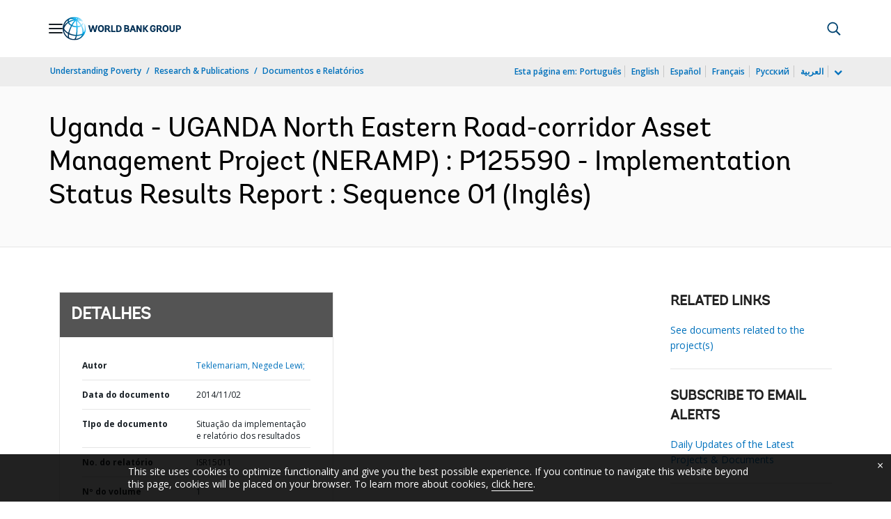

--- FILE ---
content_type: application/xml; charset=utf-8
request_url: https://search.worldbank.org/api/v3/wds?format=xml&fl=display_title,lang&guid=399921468310741773&apilang=pt
body_size: 387
content:
<?xml version="1.0" encoding="UTF-8" standalone="yes"?>
<documents rows="10" os="0" page="1" total="1">
  <doc id="20344460">
    <id>20344460</id>
    <lang>Inglês</lang>
    <entityids>
      <entityid>090224b0828268ab_1_0</entityid>
    </entityids>
    <display_title>Uganda - UGANDA North Eastern Road-corridor Asset Management Project  (NERAMP) : P125590 - Implementation Status Results Report : Sequence 01</display_title>
    <pdfurl>http://documents.worldbank.org/curated/en/399921468310741773/pdf/ISR-Disclosable-P125590-11-02-2014-1414929946632.pdf</pdfurl>
    <guid>399921468310741773</guid>
    <url>https://www.worldbank.org/curated/pt/399921468310741773</url>
  </doc>
</documents>